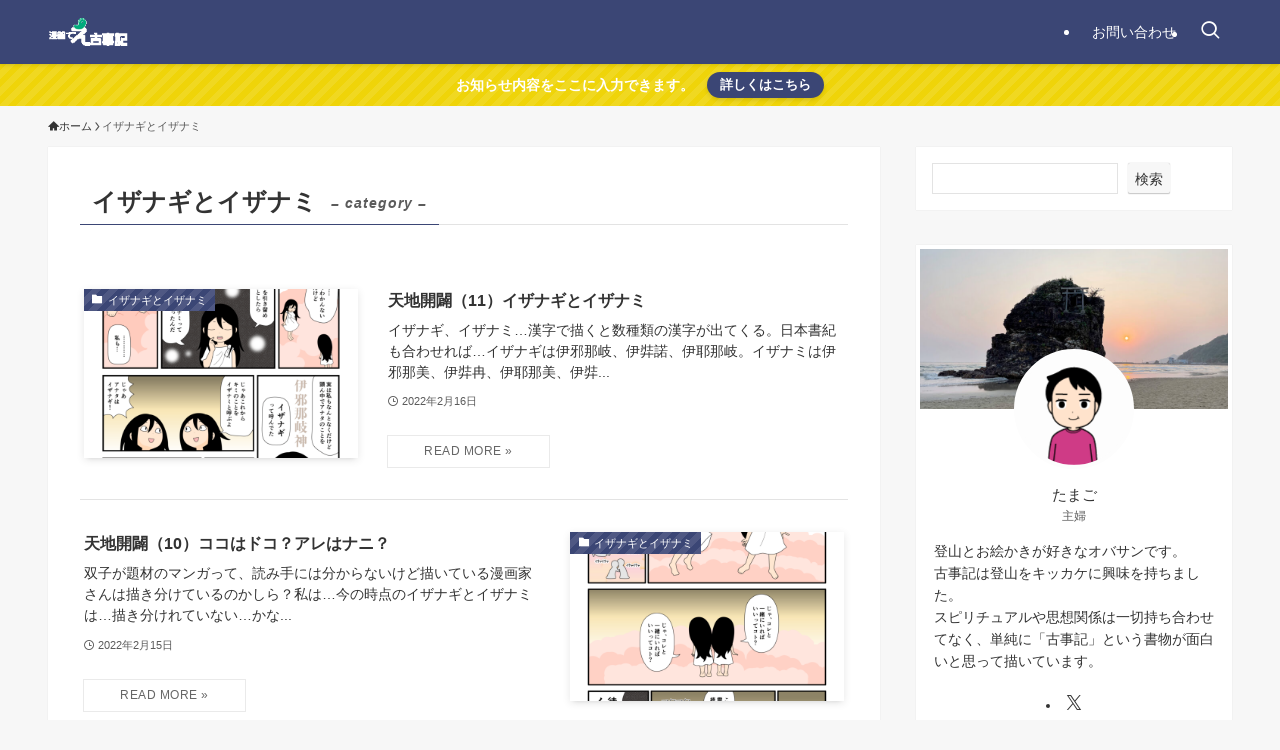

--- FILE ---
content_type: text/html; charset=UTF-8
request_url: https://ekojiki.com/category/izanagiizanami/page/20
body_size: 16926
content:
<!DOCTYPE html>
<html dir="ltr" lang="ja" prefix="og: https://ogp.me/ns#" data-loaded="false" data-scrolled="false" data-spmenu="closed">
<head>
<meta charset="utf-8">
<meta name="format-detection" content="telephone=no">
<meta http-equiv="X-UA-Compatible" content="IE=edge">
<meta name="viewport" content="width=device-width, viewport-fit=cover">
<title>イザナギとイザナミ - 漫画で絵・古事記 - Page 20</title>

		<!-- All in One SEO 4.9.3 - aioseo.com -->
	<meta name="description" content="- Page 20" />
	<meta name="robots" content="noindex, nofollow, max-image-preview:large" />
	<link rel="canonical" href="https://ekojiki.com/category/izanagiizanami" />
	<link rel="prev" href="https://ekojiki.com/category/izanagiizanami/page/19" />
	<meta name="generator" content="All in One SEO (AIOSEO) 4.9.3" />
		<script type="application/ld+json" class="aioseo-schema">
			{"@context":"https:\/\/schema.org","@graph":[{"@type":"BreadcrumbList","@id":"https:\/\/ekojiki.com\/category\/izanagiizanami\/page\/20#breadcrumblist","itemListElement":[{"@type":"ListItem","@id":"https:\/\/ekojiki.com#listItem","position":1,"name":"\u30db\u30fc\u30e0","item":"https:\/\/ekojiki.com","nextItem":{"@type":"ListItem","@id":"https:\/\/ekojiki.com\/category\/izanagiizanami#listItem","name":"\u30a4\u30b6\u30ca\u30ae\u3068\u30a4\u30b6\u30ca\u30df"}},{"@type":"ListItem","@id":"https:\/\/ekojiki.com\/category\/izanagiizanami#listItem","position":2,"name":"\u30a4\u30b6\u30ca\u30ae\u3068\u30a4\u30b6\u30ca\u30df","item":"https:\/\/ekojiki.com\/category\/izanagiizanami","nextItem":{"@type":"ListItem","@id":"https:\/\/ekojiki.com\/category\/izanagiizanami\/page\/20#listItem","name":"\u30da\u30fc\u30b8 20"},"previousItem":{"@type":"ListItem","@id":"https:\/\/ekojiki.com#listItem","name":"\u30db\u30fc\u30e0"}},{"@type":"ListItem","@id":"https:\/\/ekojiki.com\/category\/izanagiizanami\/page\/20#listItem","position":3,"name":"\u30da\u30fc\u30b8 20","previousItem":{"@type":"ListItem","@id":"https:\/\/ekojiki.com\/category\/izanagiizanami#listItem","name":"\u30a4\u30b6\u30ca\u30ae\u3068\u30a4\u30b6\u30ca\u30df"}}]},{"@type":"CollectionPage","@id":"https:\/\/ekojiki.com\/category\/izanagiizanami\/page\/20#collectionpage","url":"https:\/\/ekojiki.com\/category\/izanagiizanami\/page\/20","name":"\u30a4\u30b6\u30ca\u30ae\u3068\u30a4\u30b6\u30ca\u30df - \u6f2b\u753b\u3067\u7d75\u30fb\u53e4\u4e8b\u8a18 - Page 20","description":"- Page 20","inLanguage":"ja","isPartOf":{"@id":"https:\/\/ekojiki.com\/#website"},"breadcrumb":{"@id":"https:\/\/ekojiki.com\/category\/izanagiizanami\/page\/20#breadcrumblist"}},{"@type":"Organization","@id":"https:\/\/ekojiki.com\/#organization","name":"\u6f2b\u753b\u3067\u7d75\u30fb\u53e4\u4e8b\u8a18","description":"\u53e4\u4e8b\u8a18\u3092\u30de\u30f3\u30ac\u3067\u63cf\u3044\u3066\u3044\u307e\u3059\u3002","url":"https:\/\/ekojiki.com\/"},{"@type":"WebSite","@id":"https:\/\/ekojiki.com\/#website","url":"https:\/\/ekojiki.com\/","name":"\u6f2b\u753b\u3067\u7d75\u30fb\u53e4\u4e8b\u8a18","description":"\u53e4\u4e8b\u8a18\u3092\u30de\u30f3\u30ac\u3067\u63cf\u3044\u3066\u3044\u307e\u3059\u3002","inLanguage":"ja","publisher":{"@id":"https:\/\/ekojiki.com\/#organization"}}]}
		</script>
		<!-- All in One SEO -->

<link rel="alternate" type="application/rss+xml" title="漫画で絵・古事記 &raquo; フィード" href="https://ekojiki.com/feed" />
<link rel="alternate" type="application/rss+xml" title="漫画で絵・古事記 &raquo; コメントフィード" href="https://ekojiki.com/comments/feed" />
<link rel="alternate" type="application/rss+xml" title="漫画で絵・古事記 &raquo; イザナギとイザナミ カテゴリーのフィード" href="https://ekojiki.com/category/izanagiizanami/feed" />

<!-- SEO SIMPLE PACK 3.6.2 -->
<link rel="canonical" href="https://ekojiki.com/category/izanagiizanami">
<meta property="og:locale" content="ja_JP">
<meta property="og:type" content="website">
<meta property="og:title" content="イザナギとイザナミ | Page 20 of 20 | 漫画で絵・古事記">
<meta property="og:url" content="https://ekojiki.com/category/izanagiizanami">
<meta property="og:site_name" content="漫画で絵・古事記">
<meta name="twitter:card" content="summary_large_image">
<meta name="twitter:site" content="kakunino_tamago">
<!-- / SEO SIMPLE PACK -->

<style id='wp-img-auto-sizes-contain-inline-css' type='text/css'>
img:is([sizes=auto i],[sizes^="auto," i]){contain-intrinsic-size:3000px 1500px}
/*# sourceURL=wp-img-auto-sizes-contain-inline-css */
</style>
<style id='wp-block-library-inline-css' type='text/css'>
:root{--wp-block-synced-color:#7a00df;--wp-block-synced-color--rgb:122,0,223;--wp-bound-block-color:var(--wp-block-synced-color);--wp-editor-canvas-background:#ddd;--wp-admin-theme-color:#007cba;--wp-admin-theme-color--rgb:0,124,186;--wp-admin-theme-color-darker-10:#006ba1;--wp-admin-theme-color-darker-10--rgb:0,107,160.5;--wp-admin-theme-color-darker-20:#005a87;--wp-admin-theme-color-darker-20--rgb:0,90,135;--wp-admin-border-width-focus:2px}@media (min-resolution:192dpi){:root{--wp-admin-border-width-focus:1.5px}}.wp-element-button{cursor:pointer}:root .has-very-light-gray-background-color{background-color:#eee}:root .has-very-dark-gray-background-color{background-color:#313131}:root .has-very-light-gray-color{color:#eee}:root .has-very-dark-gray-color{color:#313131}:root .has-vivid-green-cyan-to-vivid-cyan-blue-gradient-background{background:linear-gradient(135deg,#00d084,#0693e3)}:root .has-purple-crush-gradient-background{background:linear-gradient(135deg,#34e2e4,#4721fb 50%,#ab1dfe)}:root .has-hazy-dawn-gradient-background{background:linear-gradient(135deg,#faaca8,#dad0ec)}:root .has-subdued-olive-gradient-background{background:linear-gradient(135deg,#fafae1,#67a671)}:root .has-atomic-cream-gradient-background{background:linear-gradient(135deg,#fdd79a,#004a59)}:root .has-nightshade-gradient-background{background:linear-gradient(135deg,#330968,#31cdcf)}:root .has-midnight-gradient-background{background:linear-gradient(135deg,#020381,#2874fc)}:root{--wp--preset--font-size--normal:16px;--wp--preset--font-size--huge:42px}.has-regular-font-size{font-size:1em}.has-larger-font-size{font-size:2.625em}.has-normal-font-size{font-size:var(--wp--preset--font-size--normal)}.has-huge-font-size{font-size:var(--wp--preset--font-size--huge)}.has-text-align-center{text-align:center}.has-text-align-left{text-align:left}.has-text-align-right{text-align:right}.has-fit-text{white-space:nowrap!important}#end-resizable-editor-section{display:none}.aligncenter{clear:both}.items-justified-left{justify-content:flex-start}.items-justified-center{justify-content:center}.items-justified-right{justify-content:flex-end}.items-justified-space-between{justify-content:space-between}.screen-reader-text{border:0;clip-path:inset(50%);height:1px;margin:-1px;overflow:hidden;padding:0;position:absolute;width:1px;word-wrap:normal!important}.screen-reader-text:focus{background-color:#ddd;clip-path:none;color:#444;display:block;font-size:1em;height:auto;left:5px;line-height:normal;padding:15px 23px 14px;text-decoration:none;top:5px;width:auto;z-index:100000}html :where(.has-border-color){border-style:solid}html :where([style*=border-top-color]){border-top-style:solid}html :where([style*=border-right-color]){border-right-style:solid}html :where([style*=border-bottom-color]){border-bottom-style:solid}html :where([style*=border-left-color]){border-left-style:solid}html :where([style*=border-width]){border-style:solid}html :where([style*=border-top-width]){border-top-style:solid}html :where([style*=border-right-width]){border-right-style:solid}html :where([style*=border-bottom-width]){border-bottom-style:solid}html :where([style*=border-left-width]){border-left-style:solid}html :where(img[class*=wp-image-]){height:auto;max-width:100%}:where(figure){margin:0 0 1em}html :where(.is-position-sticky){--wp-admin--admin-bar--position-offset:var(--wp-admin--admin-bar--height,0px)}@media screen and (max-width:600px){html :where(.is-position-sticky){--wp-admin--admin-bar--position-offset:0px}}

/*# sourceURL=wp-block-library-inline-css */
</style><style id='wp-block-search-inline-css' type='text/css'>
.wp-block-search__button{margin-left:10px;word-break:normal}.wp-block-search__button.has-icon{line-height:0}.wp-block-search__button svg{height:1.25em;min-height:24px;min-width:24px;width:1.25em;fill:currentColor;vertical-align:text-bottom}:where(.wp-block-search__button){border:1px solid #ccc;padding:6px 10px}.wp-block-search__inside-wrapper{display:flex;flex:auto;flex-wrap:nowrap;max-width:100%}.wp-block-search__label{width:100%}.wp-block-search.wp-block-search__button-only .wp-block-search__button{box-sizing:border-box;display:flex;flex-shrink:0;justify-content:center;margin-left:0;max-width:100%}.wp-block-search.wp-block-search__button-only .wp-block-search__inside-wrapper{min-width:0!important;transition-property:width}.wp-block-search.wp-block-search__button-only .wp-block-search__input{flex-basis:100%;transition-duration:.3s}.wp-block-search.wp-block-search__button-only.wp-block-search__searchfield-hidden,.wp-block-search.wp-block-search__button-only.wp-block-search__searchfield-hidden .wp-block-search__inside-wrapper{overflow:hidden}.wp-block-search.wp-block-search__button-only.wp-block-search__searchfield-hidden .wp-block-search__input{border-left-width:0!important;border-right-width:0!important;flex-basis:0;flex-grow:0;margin:0;min-width:0!important;padding-left:0!important;padding-right:0!important;width:0!important}:where(.wp-block-search__input){appearance:none;border:1px solid #949494;flex-grow:1;font-family:inherit;font-size:inherit;font-style:inherit;font-weight:inherit;letter-spacing:inherit;line-height:inherit;margin-left:0;margin-right:0;min-width:3rem;padding:8px;text-decoration:unset!important;text-transform:inherit}:where(.wp-block-search__button-inside .wp-block-search__inside-wrapper){background-color:#fff;border:1px solid #949494;box-sizing:border-box;padding:4px}:where(.wp-block-search__button-inside .wp-block-search__inside-wrapper) .wp-block-search__input{border:none;border-radius:0;padding:0 4px}:where(.wp-block-search__button-inside .wp-block-search__inside-wrapper) .wp-block-search__input:focus{outline:none}:where(.wp-block-search__button-inside .wp-block-search__inside-wrapper) :where(.wp-block-search__button){padding:4px 8px}.wp-block-search.aligncenter .wp-block-search__inside-wrapper{margin:auto}.wp-block[data-align=right] .wp-block-search.wp-block-search__button-only .wp-block-search__inside-wrapper{float:right}
/*# sourceURL=https://ekojiki.com/wp-includes/blocks/search/style.min.css */
</style>
<style id='global-styles-inline-css' type='text/css'>
:root{--wp--preset--aspect-ratio--square: 1;--wp--preset--aspect-ratio--4-3: 4/3;--wp--preset--aspect-ratio--3-4: 3/4;--wp--preset--aspect-ratio--3-2: 3/2;--wp--preset--aspect-ratio--2-3: 2/3;--wp--preset--aspect-ratio--16-9: 16/9;--wp--preset--aspect-ratio--9-16: 9/16;--wp--preset--color--black: #000;--wp--preset--color--cyan-bluish-gray: #abb8c3;--wp--preset--color--white: #fff;--wp--preset--color--pale-pink: #f78da7;--wp--preset--color--vivid-red: #cf2e2e;--wp--preset--color--luminous-vivid-orange: #ff6900;--wp--preset--color--luminous-vivid-amber: #fcb900;--wp--preset--color--light-green-cyan: #7bdcb5;--wp--preset--color--vivid-green-cyan: #00d084;--wp--preset--color--pale-cyan-blue: #8ed1fc;--wp--preset--color--vivid-cyan-blue: #0693e3;--wp--preset--color--vivid-purple: #9b51e0;--wp--preset--color--swl-main: var(--color_main);--wp--preset--color--swl-main-thin: var(--color_main_thin);--wp--preset--color--swl-gray: var(--color_gray);--wp--preset--color--swl-deep-01: var(--color_deep01);--wp--preset--color--swl-deep-02: var(--color_deep02);--wp--preset--color--swl-deep-03: var(--color_deep03);--wp--preset--color--swl-deep-04: var(--color_deep04);--wp--preset--color--swl-pale-01: var(--color_pale01);--wp--preset--color--swl-pale-02: var(--color_pale02);--wp--preset--color--swl-pale-03: var(--color_pale03);--wp--preset--color--swl-pale-04: var(--color_pale04);--wp--preset--gradient--vivid-cyan-blue-to-vivid-purple: linear-gradient(135deg,rgb(6,147,227) 0%,rgb(155,81,224) 100%);--wp--preset--gradient--light-green-cyan-to-vivid-green-cyan: linear-gradient(135deg,rgb(122,220,180) 0%,rgb(0,208,130) 100%);--wp--preset--gradient--luminous-vivid-amber-to-luminous-vivid-orange: linear-gradient(135deg,rgb(252,185,0) 0%,rgb(255,105,0) 100%);--wp--preset--gradient--luminous-vivid-orange-to-vivid-red: linear-gradient(135deg,rgb(255,105,0) 0%,rgb(207,46,46) 100%);--wp--preset--gradient--very-light-gray-to-cyan-bluish-gray: linear-gradient(135deg,rgb(238,238,238) 0%,rgb(169,184,195) 100%);--wp--preset--gradient--cool-to-warm-spectrum: linear-gradient(135deg,rgb(74,234,220) 0%,rgb(151,120,209) 20%,rgb(207,42,186) 40%,rgb(238,44,130) 60%,rgb(251,105,98) 80%,rgb(254,248,76) 100%);--wp--preset--gradient--blush-light-purple: linear-gradient(135deg,rgb(255,206,236) 0%,rgb(152,150,240) 100%);--wp--preset--gradient--blush-bordeaux: linear-gradient(135deg,rgb(254,205,165) 0%,rgb(254,45,45) 50%,rgb(107,0,62) 100%);--wp--preset--gradient--luminous-dusk: linear-gradient(135deg,rgb(255,203,112) 0%,rgb(199,81,192) 50%,rgb(65,88,208) 100%);--wp--preset--gradient--pale-ocean: linear-gradient(135deg,rgb(255,245,203) 0%,rgb(182,227,212) 50%,rgb(51,167,181) 100%);--wp--preset--gradient--electric-grass: linear-gradient(135deg,rgb(202,248,128) 0%,rgb(113,206,126) 100%);--wp--preset--gradient--midnight: linear-gradient(135deg,rgb(2,3,129) 0%,rgb(40,116,252) 100%);--wp--preset--font-size--small: 0.9em;--wp--preset--font-size--medium: 1.1em;--wp--preset--font-size--large: 1.25em;--wp--preset--font-size--x-large: 42px;--wp--preset--font-size--xs: 0.75em;--wp--preset--font-size--huge: 1.6em;--wp--preset--spacing--20: 0.44rem;--wp--preset--spacing--30: 0.67rem;--wp--preset--spacing--40: 1rem;--wp--preset--spacing--50: 1.5rem;--wp--preset--spacing--60: 2.25rem;--wp--preset--spacing--70: 3.38rem;--wp--preset--spacing--80: 5.06rem;--wp--preset--shadow--natural: 6px 6px 9px rgba(0, 0, 0, 0.2);--wp--preset--shadow--deep: 12px 12px 50px rgba(0, 0, 0, 0.4);--wp--preset--shadow--sharp: 6px 6px 0px rgba(0, 0, 0, 0.2);--wp--preset--shadow--outlined: 6px 6px 0px -3px rgb(255, 255, 255), 6px 6px rgb(0, 0, 0);--wp--preset--shadow--crisp: 6px 6px 0px rgb(0, 0, 0);}:where(.is-layout-flex){gap: 0.5em;}:where(.is-layout-grid){gap: 0.5em;}body .is-layout-flex{display: flex;}.is-layout-flex{flex-wrap: wrap;align-items: center;}.is-layout-flex > :is(*, div){margin: 0;}body .is-layout-grid{display: grid;}.is-layout-grid > :is(*, div){margin: 0;}:where(.wp-block-columns.is-layout-flex){gap: 2em;}:where(.wp-block-columns.is-layout-grid){gap: 2em;}:where(.wp-block-post-template.is-layout-flex){gap: 1.25em;}:where(.wp-block-post-template.is-layout-grid){gap: 1.25em;}.has-black-color{color: var(--wp--preset--color--black) !important;}.has-cyan-bluish-gray-color{color: var(--wp--preset--color--cyan-bluish-gray) !important;}.has-white-color{color: var(--wp--preset--color--white) !important;}.has-pale-pink-color{color: var(--wp--preset--color--pale-pink) !important;}.has-vivid-red-color{color: var(--wp--preset--color--vivid-red) !important;}.has-luminous-vivid-orange-color{color: var(--wp--preset--color--luminous-vivid-orange) !important;}.has-luminous-vivid-amber-color{color: var(--wp--preset--color--luminous-vivid-amber) !important;}.has-light-green-cyan-color{color: var(--wp--preset--color--light-green-cyan) !important;}.has-vivid-green-cyan-color{color: var(--wp--preset--color--vivid-green-cyan) !important;}.has-pale-cyan-blue-color{color: var(--wp--preset--color--pale-cyan-blue) !important;}.has-vivid-cyan-blue-color{color: var(--wp--preset--color--vivid-cyan-blue) !important;}.has-vivid-purple-color{color: var(--wp--preset--color--vivid-purple) !important;}.has-black-background-color{background-color: var(--wp--preset--color--black) !important;}.has-cyan-bluish-gray-background-color{background-color: var(--wp--preset--color--cyan-bluish-gray) !important;}.has-white-background-color{background-color: var(--wp--preset--color--white) !important;}.has-pale-pink-background-color{background-color: var(--wp--preset--color--pale-pink) !important;}.has-vivid-red-background-color{background-color: var(--wp--preset--color--vivid-red) !important;}.has-luminous-vivid-orange-background-color{background-color: var(--wp--preset--color--luminous-vivid-orange) !important;}.has-luminous-vivid-amber-background-color{background-color: var(--wp--preset--color--luminous-vivid-amber) !important;}.has-light-green-cyan-background-color{background-color: var(--wp--preset--color--light-green-cyan) !important;}.has-vivid-green-cyan-background-color{background-color: var(--wp--preset--color--vivid-green-cyan) !important;}.has-pale-cyan-blue-background-color{background-color: var(--wp--preset--color--pale-cyan-blue) !important;}.has-vivid-cyan-blue-background-color{background-color: var(--wp--preset--color--vivid-cyan-blue) !important;}.has-vivid-purple-background-color{background-color: var(--wp--preset--color--vivid-purple) !important;}.has-black-border-color{border-color: var(--wp--preset--color--black) !important;}.has-cyan-bluish-gray-border-color{border-color: var(--wp--preset--color--cyan-bluish-gray) !important;}.has-white-border-color{border-color: var(--wp--preset--color--white) !important;}.has-pale-pink-border-color{border-color: var(--wp--preset--color--pale-pink) !important;}.has-vivid-red-border-color{border-color: var(--wp--preset--color--vivid-red) !important;}.has-luminous-vivid-orange-border-color{border-color: var(--wp--preset--color--luminous-vivid-orange) !important;}.has-luminous-vivid-amber-border-color{border-color: var(--wp--preset--color--luminous-vivid-amber) !important;}.has-light-green-cyan-border-color{border-color: var(--wp--preset--color--light-green-cyan) !important;}.has-vivid-green-cyan-border-color{border-color: var(--wp--preset--color--vivid-green-cyan) !important;}.has-pale-cyan-blue-border-color{border-color: var(--wp--preset--color--pale-cyan-blue) !important;}.has-vivid-cyan-blue-border-color{border-color: var(--wp--preset--color--vivid-cyan-blue) !important;}.has-vivid-purple-border-color{border-color: var(--wp--preset--color--vivid-purple) !important;}.has-vivid-cyan-blue-to-vivid-purple-gradient-background{background: var(--wp--preset--gradient--vivid-cyan-blue-to-vivid-purple) !important;}.has-light-green-cyan-to-vivid-green-cyan-gradient-background{background: var(--wp--preset--gradient--light-green-cyan-to-vivid-green-cyan) !important;}.has-luminous-vivid-amber-to-luminous-vivid-orange-gradient-background{background: var(--wp--preset--gradient--luminous-vivid-amber-to-luminous-vivid-orange) !important;}.has-luminous-vivid-orange-to-vivid-red-gradient-background{background: var(--wp--preset--gradient--luminous-vivid-orange-to-vivid-red) !important;}.has-very-light-gray-to-cyan-bluish-gray-gradient-background{background: var(--wp--preset--gradient--very-light-gray-to-cyan-bluish-gray) !important;}.has-cool-to-warm-spectrum-gradient-background{background: var(--wp--preset--gradient--cool-to-warm-spectrum) !important;}.has-blush-light-purple-gradient-background{background: var(--wp--preset--gradient--blush-light-purple) !important;}.has-blush-bordeaux-gradient-background{background: var(--wp--preset--gradient--blush-bordeaux) !important;}.has-luminous-dusk-gradient-background{background: var(--wp--preset--gradient--luminous-dusk) !important;}.has-pale-ocean-gradient-background{background: var(--wp--preset--gradient--pale-ocean) !important;}.has-electric-grass-gradient-background{background: var(--wp--preset--gradient--electric-grass) !important;}.has-midnight-gradient-background{background: var(--wp--preset--gradient--midnight) !important;}.has-small-font-size{font-size: var(--wp--preset--font-size--small) !important;}.has-medium-font-size{font-size: var(--wp--preset--font-size--medium) !important;}.has-large-font-size{font-size: var(--wp--preset--font-size--large) !important;}.has-x-large-font-size{font-size: var(--wp--preset--font-size--x-large) !important;}
/*# sourceURL=global-styles-inline-css */
</style>

<link rel='stylesheet' id='swell-icons-css' href='https://ekojiki.com/wp-content/themes/swell/build/css/swell-icons.css?ver=2.16.0' type='text/css' media='all' />
<link rel='stylesheet' id='main_style-css' href='https://ekojiki.com/wp-content/themes/swell/build/css/main.css?ver=2.16.0' type='text/css' media='all' />
<link rel='stylesheet' id='swell_blocks-css' href='https://ekojiki.com/wp-content/themes/swell/build/css/blocks.css?ver=2.16.0' type='text/css' media='all' />
<style id='swell_custom-inline-css' type='text/css'>
:root{--swl-fz--content:4vw;--swl-font_family:"游ゴシック体", "Yu Gothic", YuGothic, "Hiragino Kaku Gothic ProN", "Hiragino Sans", Meiryo, sans-serif;--swl-font_weight:500;--color_main:#3b4675;--color_text:#333;--color_link:#39a0ff;--color_htag:#3b4675;--color_bg:#f7f7f7;--color_gradient1:#d8ffff;--color_gradient2:#87e7ff;--color_main_thin:rgba(74, 88, 146, 0.05 );--color_main_dark:rgba(44, 53, 88, 1 );--color_list_check:#3b4675;--color_list_num:#3b4675;--color_list_good:#86dd7b;--color_list_triangle:#f4e03a;--color_list_bad:#f36060;--color_faq_q:#d55656;--color_faq_a:#6599b7;--color_icon_good:#3cd250;--color_icon_good_bg:#ecffe9;--color_icon_bad:#4b73eb;--color_icon_bad_bg:#eafaff;--color_icon_info:#f578b4;--color_icon_info_bg:#fff0fa;--color_icon_announce:#ffa537;--color_icon_announce_bg:#fff5f0;--color_icon_pen:#7a7a7a;--color_icon_pen_bg:#f7f7f7;--color_icon_book:#787364;--color_icon_book_bg:#f8f6ef;--color_icon_point:#ffa639;--color_icon_check:#86d67c;--color_icon_batsu:#f36060;--color_icon_hatena:#5295cc;--color_icon_caution:#f7da38;--color_icon_memo:#84878a;--color_deep01:#dd1c1c;--color_deep02:#0066bf;--color_deep03:#45c413;--color_deep04:#f09f4d;--color_pale01:#fff2f0;--color_pale02:#f3f8fd;--color_pale03:#f1f9ee;--color_pale04:#fdf9ee;--color_mark_blue:#b7e3ff;--color_mark_green:#bdf9c3;--color_mark_yellow:#fcf69f;--color_mark_orange:#ffddbc;--border01:solid 1px var(--color_main);--border02:double 4px var(--color_main);--border03:dashed 2px var(--color_border);--border04:solid 4px var(--color_gray);--card_posts_thumb_ratio:61.805%;--list_posts_thumb_ratio:61.805%;--big_posts_thumb_ratio:61.805%;--thumb_posts_thumb_ratio:61.805%;--blogcard_thumb_ratio:56.25%;--color_header_bg:#3b4675;--color_header_text:#ffffff;--color_footer_bg:#3b4675;--color_footer_text:#ffffff;--container_size:1200px;--article_size:900px;--logo_size_sp:48px;--logo_size_pc:32px;--logo_size_pcfix:32px;}.swl-cell-bg[data-icon="doubleCircle"]{--cell-icon-color:#ffc977}.swl-cell-bg[data-icon="circle"]{--cell-icon-color:#94e29c}.swl-cell-bg[data-icon="triangle"]{--cell-icon-color:#eeda2f}.swl-cell-bg[data-icon="close"]{--cell-icon-color:#ec9191}.swl-cell-bg[data-icon="hatena"]{--cell-icon-color:#93c9da}.swl-cell-bg[data-icon="check"]{--cell-icon-color:#94e29c}.swl-cell-bg[data-icon="line"]{--cell-icon-color:#9b9b9b}.cap_box[data-colset="col1"]{--capbox-color:#f59b5f;--capbox-color--bg:#fff8eb}.cap_box[data-colset="col2"]{--capbox-color:#5fb9f5;--capbox-color--bg:#edf5ff}.cap_box[data-colset="col3"]{--capbox-color:#2fcd90;--capbox-color--bg:#eafaf2}.red_{--the-btn-color:#f74a4a;--the-btn-color2:#ffbc49;--the-solid-shadow: rgba(185, 56, 56, 1 )}.blue_{--the-btn-color:#338df4;--the-btn-color2:#35eaff;--the-solid-shadow: rgba(38, 106, 183, 1 )}.green_{--the-btn-color:#62d847;--the-btn-color2:#7bf7bd;--the-solid-shadow: rgba(74, 162, 53, 1 )}.is-style-btn_normal,.is-style-btn_shiny{--the-btn-bg: linear-gradient(100deg,var(--the-btn-color) 0%,var(--the-btn-color2) 100%)}.is-style-btn_normal{--the-btn-radius:80px}.is-style-btn_solid{--the-btn-radius:80px}.is-style-btn_shiny{--the-btn-radius:80px}.is-style-btn_line{--the-btn-radius:80px}.post_content blockquote{padding:1.5em 2em 1.5em 3em}.post_content blockquote::before{content:"";display:block;width:5px;height:calc(100% - 3em);top:1.5em;left:1.5em;border-left:solid 1px rgba(180,180,180,.75);border-right:solid 1px rgba(180,180,180,.75);}.mark_blue{background:repeating-linear-gradient(-45deg,var(--color_mark_blue),var(--color_mark_blue) 2px,transparent 2px,transparent 4px) no-repeat 0 .75em}.mark_green{background:repeating-linear-gradient(-45deg,var(--color_mark_green),var(--color_mark_green) 2px,transparent 2px,transparent 4px) no-repeat 0 .75em}.mark_yellow{background:repeating-linear-gradient(-45deg,var(--color_mark_yellow),var(--color_mark_yellow) 2px,transparent 2px,transparent 4px) no-repeat 0 .75em}.mark_orange{background:repeating-linear-gradient(-45deg,var(--color_mark_orange),var(--color_mark_orange) 2px,transparent 2px,transparent 4px) no-repeat 0 .75em}[class*="is-style-icon_"]{color:#333;border-width:0}[class*="is-style-big_icon_"]{border-width:2px;border-style:solid}[data-col="gray"] .c-balloon__text{background:#f7f7f7;border-color:#ccc}[data-col="gray"] .c-balloon__before{border-right-color:#f7f7f7}[data-col="green"] .c-balloon__text{background:#d1f8c2;border-color:#9ddd93}[data-col="green"] .c-balloon__before{border-right-color:#d1f8c2}[data-col="blue"] .c-balloon__text{background:#e2f6ff;border-color:#93d2f0}[data-col="blue"] .c-balloon__before{border-right-color:#e2f6ff}[data-col="red"] .c-balloon__text{background:#ffebeb;border-color:#f48789}[data-col="red"] .c-balloon__before{border-right-color:#ffebeb}[data-col="yellow"] .c-balloon__text{background:#f9f7d2;border-color:#fbe593}[data-col="yellow"] .c-balloon__before{border-right-color:#f9f7d2}.-type-list2 .p-postList__body::after,.-type-big .p-postList__body::after{content: "READ MORE »";}.c-postThumb__cat{background-color:#3b4675;color:#fff;background-image: repeating-linear-gradient(-45deg,rgba(255,255,255,.1),rgba(255,255,255,.1) 6px,transparent 6px,transparent 12px)}.post_content h2:where(:not([class^="swell-block-"]):not(.faq_q):not(.p-postList__title)){color:#fff;padding:.75em 1em;border-radius:2px;background:var(--color_htag)}.post_content h2:where(:not([class^="swell-block-"]):not(.faq_q):not(.p-postList__title))::before{position:absolute;display:block;pointer-events:none;content:"";bottom:calc(2px - 1.5em);left:1.5em;width:0;height:0;visibility:visible;border:.75em solid transparent;border-top-color:var(--color_htag)}.post_content h3:where(:not([class^="swell-block-"]):not(.faq_q):not(.p-postList__title)){padding:0 .5em .5em}.post_content h3:where(:not([class^="swell-block-"]):not(.faq_q):not(.p-postList__title))::before{content:"";width:100%;height:2px;background: repeating-linear-gradient(90deg, var(--color_htag) 0%, var(--color_htag) 29.3%, rgba(74, 88, 146, 0.2 ) 29.3%, rgba(74, 88, 146, 0.2 ) 100%)}.post_content h4:where(:not([class^="swell-block-"]):not(.faq_q):not(.p-postList__title)){padding:0 0 0 16px;border-left:solid 2px var(--color_htag)}.l-header{box-shadow: 0 1px 4px rgba(0,0,0,.12)}.l-header__menuBtn{order:3}.l-header__customBtn{order:1}.c-gnav a::after{background:var(--color_header_text)}.p-spHeadMenu .menu-item.-current{border-bottom-color:var(--color_header_text)}.c-gnav > li:hover > a,.c-gnav > .-current > a{background:rgba(250,250,250,0.16)}.c-gnav .sub-menu{color:#fff;background:var(--color_main)}.c-infoBar{color:#ffffff;background-color:#efd409}.c-infoBar__text{font-size:3.4vw}.c-infoBar__btn{background-color:var(--color_main) !important}#pagetop{border-radius:50%}#fix_tocbtn{border-radius:50%}.c-widget__title.-spmenu{padding:.5em .75em;border-radius:var(--swl-radius--2, 0px);background:var(--color_main);color:#fff;}.c-widget__title.-footer{padding:.5em}.c-widget__title.-footer::before{content:"";bottom:0;left:0;width:40%;z-index:1;background:var(--color_main)}.c-widget__title.-footer::after{content:"";bottom:0;left:0;width:100%;background:var(--color_border)}.c-secTitle{border-left:solid 2px var(--color_main);padding:0em .75em}.p-spMenu{color:#333}.p-spMenu__inner::before{background:#fdfdfd;opacity:1}.p-spMenu__overlay{background:#000;opacity:0.6}[class*="page-numbers"]{border-radius:50%;margin:4px;color:var(--color_main);border: solid 1px var(--color_main)}a{text-decoration: none}.l-topTitleArea.c-filterLayer::before{background-color:#000;opacity:0.2;content:""}@media screen and (min-width: 960px){:root{}}@media screen and (max-width: 959px){:root{}.l-header__logo{order:2;text-align:center}}@media screen and (min-width: 600px){:root{--swl-fz--content:16px;}.c-infoBar__text{font-size:14px}}@media screen and (max-width: 599px){:root{}}@media (min-width: 1108px) {.alignwide{left:-100px;width:calc(100% + 200px);}}@media (max-width: 1108px) {.-sidebar-off .swell-block-fullWide__inner.l-container .alignwide{left:0px;width:100%;}}.c-infoBar{overflow:hidden;position:relative;width:100%}.c-infoBar.-bg-stripe:before{background-image:repeating-linear-gradient(-45deg,#fff 0 6px,transparent 6px 12px);content:"";display:block;opacity:.1}.c-infoBar__link{text-decoration:none;z-index:0}.c-infoBar__link,.c-infoBar__text{color:inherit;display:block;position:relative}.c-infoBar__text{font-weight:700;padding:8px 0;z-index:1}.c-infoBar__text.-flow-on{-webkit-animation:flowing_text 12s linear infinite;animation:flowing_text 12s linear infinite;-webkit-animation-duration:12s;animation-duration:12s;text-align:left;-webkit-transform:translateX(100%);transform:translateX(100%);white-space:nowrap}.c-infoBar__text.-flow-off{align-items:center;display:flex;flex-wrap:wrap;justify-content:center;text-align:center}.c-infoBar__btn{border-radius:40px;box-shadow:0 2px 4px var(--swl-color_shadow);color:#fff;display:block;font-size:.95em;line-height:2;margin-left:1em;min-width:1em;padding:0 1em;text-decoration:none;width:auto}@media (min-width:960px){.c-infoBar__text.-flow-on{-webkit-animation-duration:20s;animation-duration:20s}}@media (min-width:1200px){.c-infoBar__text.-flow-on{-webkit-animation-duration:24s;animation-duration:24s}}@media (min-width:1600px){.c-infoBar__text.-flow-on{-webkit-animation-duration:30s;animation-duration:30s}}.is-style-btn_normal a,.is-style-btn_shiny a{box-shadow:var(--swl-btn_shadow)}.c-shareBtns__btn,.is-style-balloon>.c-tabList .c-tabList__button,.p-snsCta,[class*=page-numbers]{box-shadow:var(--swl-box_shadow)}.p-articleThumb__img,.p-articleThumb__youtube{box-shadow:var(--swl-img_shadow)}.p-pickupBanners__item .c-bannerLink,.p-postList__thumb{box-shadow:0 2px 8px rgba(0,0,0,.1),0 4px 4px -4px rgba(0,0,0,.1)}.p-postList.-w-ranking li:before{background-image:repeating-linear-gradient(-45deg,hsla(0,0%,100%,.1),hsla(0,0%,100%,.1) 6px,transparent 0,transparent 12px);box-shadow:1px 1px 4px rgba(0,0,0,.2)}.p-spHeadMenu{text-align:center}.p-spHeadMenu .sub-menu{display:none}.p-spHeadMenu .menu-item{-webkit-backface-visibility:hidden;backface-visibility:hidden;border-bottom:2px solid transparent;flex-shrink:0;font-size:12px;height:36px;padding:0;width:auto}.p-spHeadMenu .menu-item.-current{border-bottom-color:currentcolor}.p-spHeadMenu a{display:block;line-height:36px;padding:0 12px;text-decoration:none}.l-header__spNav.swiper:not(.swiper-initialized) .p-spHeadMenu{visibility:hidden}.l-header__spNav a{color:var(--color_header_text)}.l-header__spNav[data-loop="0"] .p-spHeadMenu{display:flex;overflow-x:auto}.l-header__spNav[data-loop="0"] .menu-item:first-child{margin-left:auto}.l-header__spNav[data-loop="0"] .menu-item:last-child{margin-right:auto}@media (min-width:960px){.l-header__spNav{display:none}}@media (min-width:960px){.-series .l-header__inner{align-items:stretch;display:flex}.-series .l-header__logo{align-items:center;display:flex;flex-wrap:wrap;margin-right:24px;padding:16px 0}.-series .l-header__logo .c-catchphrase{font-size:13px;padding:4px 0}.-series .c-headLogo{margin-right:16px}.-series-right .l-header__inner{justify-content:space-between}.-series-right .c-gnavWrap{margin-left:auto}.-series-right .w-header{margin-left:12px}.-series-left .w-header{margin-left:auto}}@media (min-width:960px) and (min-width:600px){.-series .c-headLogo{max-width:400px}}.c-gnav .sub-menu a:before,.c-listMenu a:before{-webkit-font-smoothing:antialiased;-moz-osx-font-smoothing:grayscale;font-family:icomoon!important;font-style:normal;font-variant:normal;font-weight:400;line-height:1;text-transform:none}.c-submenuToggleBtn{display:none}.c-listMenu a{padding:.75em 1em .75em 1.5em;transition:padding .25s}.c-listMenu a:hover{padding-left:1.75em;padding-right:.75em}.c-gnav .sub-menu a:before,.c-listMenu a:before{color:inherit;content:"\e921";display:inline-block;left:2px;position:absolute;top:50%;-webkit-transform:translateY(-50%);transform:translateY(-50%);vertical-align:middle}.widget_categories>ul>.cat-item>a,.wp-block-categories-list>li>a{padding-left:1.75em}.c-listMenu .children,.c-listMenu .sub-menu{margin:0}.c-listMenu .children a,.c-listMenu .sub-menu a{font-size:.9em;padding-left:2.5em}.c-listMenu .children a:before,.c-listMenu .sub-menu a:before{left:1em}.c-listMenu .children a:hover,.c-listMenu .sub-menu a:hover{padding-left:2.75em}.c-listMenu .children ul a,.c-listMenu .sub-menu ul a{padding-left:3.25em}.c-listMenu .children ul a:before,.c-listMenu .sub-menu ul a:before{left:1.75em}.c-listMenu .children ul a:hover,.c-listMenu .sub-menu ul a:hover{padding-left:3.5em}.c-gnav li:hover>.sub-menu{opacity:1;visibility:visible}.c-gnav .sub-menu:before{background:inherit;content:"";height:100%;left:0;position:absolute;top:0;width:100%;z-index:0}.c-gnav .sub-menu .sub-menu{left:100%;top:0;z-index:-1}.c-gnav .sub-menu a{padding-left:2em}.c-gnav .sub-menu a:before{left:.5em}.c-gnav .sub-menu a:hover .ttl{left:4px}:root{--color_content_bg:#fff;}.c-widget__title.-side{padding:.5em 1em;border-radius: var(--swl-radius--4,0) var(--swl-radius--4,0) 0 0;margin: -16px -16px 1.5em;background:var(--color_main);color:#fff;}@media screen and (min-width: 960px){:root{}}@media screen and (max-width: 959px){:root{}}@media screen and (min-width: 600px){:root{}}@media screen and (max-width: 599px){:root{}}.l-content{padding-top:4vw}.p-breadcrumb+.l-content{padding-top:0}.-frame-on .l-mainContent{background:#fff;border-radius:var(--swl-radius--4,0);padding:3vw}.-frame-on-sidebar #sidebar .c-widget{background:#fff;border-radius:var(--swl-radius--4,0);padding:16px}.-frame-on-sidebar #sidebar .widget_swell_prof_widget{padding:0!important}.-frame-on-sidebar #sidebar .p-profileBox{background:#fff;border:none;color:#333}.-frame-on-sidebar #sidebar .calendar_wrap{border:none;padding:0}.-frame-border .l-mainContent,.-frame-border.-frame-on-sidebar #sidebar .c-widget{box-shadow:0 0 1px var(--swl-color_shadow)}.swell-block-fullWide__inner .alignwide{left:0;width:100%}.swell-block-fullWide__inner .alignfull{left:calc(0px - var(--swl-fw_inner_pad, 0))!important;margin-left:0!important;margin-right:0!important;width:calc(100% + var(--swl-fw_inner_pad, 0)*2)!important}@media not all and (min-width:960px){.alignwide,.l-content .alignfull{left:-3vw;width:calc(100% + 6vw)}.l-content{padding-left:2vw;padding-right:2vw}.-frame-on{--swl-pad_container:2vw;--swl-h2-margin--x:-3vw}.-frame-off-sidebar .l-sidebar{padding-left:1vw;padding-right:1vw}.swell-block-fullWide__inner.l-article{--swl-fw_inner_pad:calc(var(--swl-pad_container, 2vw) + 3vw)}.swell-block-fullWide__inner.l-container{--swl-fw_inner_pad:var(--swl-pad_container,2vw)}.swell-block-fullWide__inner.l-article .alignwide{left:-1.5vw;width:calc(100% + 3vw)}}@media (min-width:960px){.alignwide,.l-content .alignfull{left:-48px;width:calc(100% + 96px)}.l-content .c-widget .alignfull{left:-32px;width:calc(100% + 64px)}.-frame-on .l-mainContent{padding:32px}.swell-block-fullWide__inner.l-article{--swl-fw_inner_pad:calc(var(--swl-pad_post_content) + 32px)}.swell-block-fullWide__inner.l-container{--swl-fw_inner_pad:16px}.swell-block-fullWide__inner.l-article .alignwide{left:-16px;width:calc(100% + 32px)}}@media (min-width:600px){.l-content{padding-top:2em}}.-index-off .p-toc,.swell-toc-placeholder:empty{display:none}.p-toc.-modal{height:100%;margin:0;overflow-y:auto;padding:0}#main_content .p-toc{border-radius:var(--swl-radius--2,0);margin:4em auto;max-width:800px}#sidebar .p-toc{margin-top:-.5em}.p-toc .__pn:before{content:none!important;counter-increment:none}.p-toc .__prev{margin:0 0 1em}.p-toc .__next{margin:1em 0 0}.p-toc.is-omitted:not([data-omit=ct]) [data-level="2"] .p-toc__childList{height:0;margin-bottom:-.5em;visibility:hidden}.p-toc.is-omitted:not([data-omit=nest]){position:relative}.p-toc.is-omitted:not([data-omit=nest]):before{background:linear-gradient(hsla(0,0%,100%,0),var(--color_bg));bottom:5em;content:"";height:4em;left:0;opacity:.75;pointer-events:none;position:absolute;width:100%;z-index:1}.p-toc.is-omitted:not([data-omit=nest]):after{background:var(--color_bg);bottom:0;content:"";height:5em;left:0;opacity:.75;position:absolute;width:100%;z-index:1}.p-toc.is-omitted:not([data-omit=nest]) .__next,.p-toc.is-omitted:not([data-omit=nest]) [data-omit="1"]{display:none}.p-toc .p-toc__expandBtn{background-color:#f7f7f7;border:rgba(0,0,0,.2);border-radius:5em;box-shadow:0 0 0 1px #bbb;color:#333;display:block;font-size:14px;line-height:1.5;margin:.75em auto 0;min-width:6em;padding:.5em 1em;position:relative;transition:box-shadow .25s;z-index:2}.p-toc[data-omit=nest] .p-toc__expandBtn{display:inline-block;font-size:13px;margin:0 0 0 1.25em;padding:.5em .75em}.p-toc:not([data-omit=nest]) .p-toc__expandBtn:after,.p-toc:not([data-omit=nest]) .p-toc__expandBtn:before{border-top-color:inherit;border-top-style:dotted;border-top-width:3px;content:"";display:block;height:1px;position:absolute;top:calc(50% - 1px);transition:border-color .25s;width:100%;width:22px}.p-toc:not([data-omit=nest]) .p-toc__expandBtn:before{right:calc(100% + 1em)}.p-toc:not([data-omit=nest]) .p-toc__expandBtn:after{left:calc(100% + 1em)}.p-toc.is-expanded .p-toc__expandBtn{border-color:transparent}.p-toc__ttl{display:block;font-size:1.2em;line-height:1;position:relative;text-align:center}.p-toc__ttl:before{content:"\e918";display:inline-block;font-family:icomoon;margin-right:.5em;padding-bottom:2px;vertical-align:middle}#index_modal .p-toc__ttl{margin-bottom:.5em}.p-toc__list li{line-height:1.6}.p-toc__list>li+li{margin-top:.5em}.p-toc__list .p-toc__childList{padding-left:.5em}.p-toc__list [data-level="3"]{font-size:.9em}.p-toc__list .mininote{display:none}.post_content .p-toc__list{padding-left:0}#sidebar .p-toc__list{margin-bottom:0}#sidebar .p-toc__list .p-toc__childList{padding-left:0}.p-toc__link{color:inherit;font-size:inherit;text-decoration:none}.p-toc__link:hover{opacity:.8}.p-toc.-capbox{border:1px solid var(--color_main);overflow:hidden;padding:0 1em 1.5em}.p-toc.-capbox .p-toc__ttl{background-color:var(--color_main);color:#fff;margin:0 -1.5em 1.25em;padding:.5em}.p-toc.-capbox .p-toc__list{padding:0}@media (min-width:960px){#main_content .p-toc{width:92%}}@media (hover:hover){.p-toc .p-toc__expandBtn:hover{border-color:transparent;box-shadow:0 0 0 2px currentcolor}}@media (min-width:600px){.p-toc.-capbox .p-toc__list{padding-left:.25em}}
/*# sourceURL=swell_custom-inline-css */
</style>
<link rel='stylesheet' id='swell-parts/footer-css' href='https://ekojiki.com/wp-content/themes/swell/build/css/modules/parts/footer.css?ver=2.16.0' type='text/css' media='all' />
<link rel='stylesheet' id='swell-page/term-css' href='https://ekojiki.com/wp-content/themes/swell/build/css/modules/page/term.css?ver=2.16.0' type='text/css' media='all' />
<style id='classic-theme-styles-inline-css' type='text/css'>
/*! This file is auto-generated */
.wp-block-button__link{color:#fff;background-color:#32373c;border-radius:9999px;box-shadow:none;text-decoration:none;padding:calc(.667em + 2px) calc(1.333em + 2px);font-size:1.125em}.wp-block-file__button{background:#32373c;color:#fff;text-decoration:none}
/*# sourceURL=/wp-includes/css/classic-themes.min.css */
</style>
<link rel='stylesheet' id='contact-form-7-css' href='https://ekojiki.com/wp-content/plugins/contact-form-7/includes/css/styles.css?ver=6.1.4' type='text/css' media='all' />
<link rel='stylesheet' id='child_style-css' href='https://ekojiki.com/wp-content/themes/swell_child/style.css?ver=2021090182253' type='text/css' media='all' />

<noscript><link href="https://ekojiki.com/wp-content/themes/swell/build/css/noscript.css" rel="stylesheet"></noscript>
<link rel="https://api.w.org/" href="https://ekojiki.com/wp-json/" /><link rel="alternate" title="JSON" type="application/json" href="https://ekojiki.com/wp-json/wp/v2/categories/3" />		<style type="text/css" id="wp-custom-css">
			




私の記憶力は…薄いですね。興味あること、根に持っているコトはいつまでも覚えていますが…。勉強になると…コロッと忘れます。なので、学生時代はドラえもんに出てきた「記憶パン」が心底欲しいと思いました。
		</style>
		
<link rel="stylesheet" href="https://ekojiki.com/wp-content/themes/swell/build/css/print.css" media="print" >
<script async src="https://pagead2.googlesyndication.com/pagead/js/adsbygoogle.js?client=ca-pub-6860239176868689"
     crossorigin="anonymous"></script>
</head>
<body>
<div id="body_wrap" class="archive paged category category-izanagiizanami category-3 paged-20 category-paged-20 wp-theme-swell wp-child-theme-swell_child -body-solid -index-off -sidebar-on -frame-on -frame-on-sidebar -frame-border id_3" >
<div id="sp_menu" class="p-spMenu -right">
	<div class="p-spMenu__inner">
		<div class="p-spMenu__closeBtn">
			<button class="c-iconBtn -menuBtn c-plainBtn" data-onclick="toggleMenu" aria-label="メニューを閉じる">
				<i class="c-iconBtn__icon icon-close-thin"></i>
			</button>
		</div>
		<div class="p-spMenu__body">
			<div class="c-widget__title -spmenu">
				MENU			</div>
			<div class="p-spMenu__nav">
							</div>
					</div>
	</div>
	<div class="p-spMenu__overlay c-overlay" data-onclick="toggleMenu"></div>
</div>
<header id="header" class="l-header -series -series-right" data-spfix="0">
		<div class="l-header__inner l-container">
		<div class="l-header__logo">
			<div class="c-headLogo -img"><a href="https://ekojiki.com/" title="漫画で絵・古事記" class="c-headLogo__link" rel="home"><img width="120" height="48"  src="https://ekojiki.com/wp-content/uploads/2023/02/ロゴ_アートボード-1.png" alt="漫画で絵・古事記" class="c-headLogo__img" sizes="(max-width: 959px) 50vw, 800px" decoding="async" loading="eager" ></a></div>					</div>
		<nav id="gnav" class="l-header__gnav c-gnavWrap">
					<ul class="c-gnav">
							<li class="menu-item">
					<a href="https://ekojiki.com/inquiry">
						<span class="ttl">お問い合わせ</span>
					</a>
				</li>
										<li class="menu-item c-gnav__s">
					<button class="c-gnav__sBtn c-plainBtn" data-onclick="toggleSearch" aria-label="検索ボタン">
						<i class="icon-search"></i>
					</button>
				</li>
					</ul>
			</nav>
		<div class="l-header__customBtn sp_">
			<button class="c-iconBtn c-plainBtn" data-onclick="toggleSearch" aria-label="検索ボタン">
			<i class="c-iconBtn__icon icon-search"></i>
					</button>
	</div>
<div class="l-header__menuBtn sp_">
	<button class="c-iconBtn -menuBtn c-plainBtn" data-onclick="toggleMenu" aria-label="メニューボタン">
		<i class="c-iconBtn__icon icon-menu-thin"></i>
			</button>
</div>
	</div>
	<div class="l-header__spNav" data-loop="0">
	<ul class="p-spHeadMenu">
			</ul>
</div>
</header>
<div class="c-infoBar -bg-stripe">
			<span class="c-infoBar__text -flow-off">
			お知らせ内容をここに入力できます。			<a href="https://swell-theme.com/download/" class="c-infoBar__btn" rel="noopener" target="_blank">
				詳しくはこちら			</a>
		</span>
	</div>
<div id="breadcrumb" class="p-breadcrumb"><ol class="p-breadcrumb__list l-container"><li class="p-breadcrumb__item"><a href="https://ekojiki.com/" class="p-breadcrumb__text"><span class="__home icon-home"> ホーム</span></a></li><li class="p-breadcrumb__item"><span class="p-breadcrumb__text">イザナギとイザナミ</span></li></ol></div><div id="content" class="l-content l-container" >
<main id="main_content" class="l-mainContent l-article">
	<div class="l-mainContent__inner">
		<h1 class="c-pageTitle" data-style="b_bottom"><span class="c-pageTitle__inner">イザナギとイザナミ<small class="c-pageTitle__subTitle u-fz-14">– category –</small></span></h1>		<div class="p-termContent l-parent">
					<div class="c-tabBody p-postListTabBody">
				<div id="post_list_tab_1" class="c-tabBody__item" aria-hidden="false">
				<ul class="p-postList -type-list2"><li class="p-postList__item">
	<a href="https://ekojiki.com/tentikaibyaku11" class="p-postList__link">
		<div class="p-postList__thumb c-postThumb">
	<figure class="c-postThumb__figure">
		<img width="724" height="1024"  src="[data-uri]" alt="" class="c-postThumb__img u-obf-cover lazyload" sizes="(min-width: 960px) 400px, 36vw" data-src="https://ekojiki.com/wp-content/uploads/2022/02/tentikaibyaku11-724x1024.png" data-srcset="https://ekojiki.com/wp-content/uploads/2022/02/tentikaibyaku11-724x1024.png 724w, https://ekojiki.com/wp-content/uploads/2022/02/tentikaibyaku11-212x300.png 212w, https://ekojiki.com/wp-content/uploads/2022/02/tentikaibyaku11-768x1086.png 768w, https://ekojiki.com/wp-content/uploads/2022/02/tentikaibyaku11-1087x1536.png 1087w, https://ekojiki.com/wp-content/uploads/2022/02/tentikaibyaku11-1449x2048.png 1449w, https://ekojiki.com/wp-content/uploads/2022/02/tentikaibyaku11.png 1755w" data-aspectratio="724/1024" ><noscript><img src="https://ekojiki.com/wp-content/uploads/2022/02/tentikaibyaku11-724x1024.png" class="c-postThumb__img u-obf-cover" alt=""></noscript>	</figure>
			<span class="c-postThumb__cat icon-folder" data-cat-id="3">イザナギとイザナミ</span>
	</div>
					<div class="p-postList__body">
				<h2 class="p-postList__title">天地開闢（11）イザナギとイザナミ</h2>									<div class="p-postList__excerpt">
						イザナギ、イザナミ…漢字で描くと数種類の漢字が出てくる。日本書紀も合わせれば…イザナギは伊邪那岐、伊弉諾、伊耶那岐。イザナミは伊邪那美、伊弉冉、伊耶那美、伊弉...					</div>
								<div class="p-postList__meta">
					<div class="p-postList__times c-postTimes u-thin">
	<time class="c-postTimes__posted icon-posted" datetime="2022-02-16" aria-label="公開日">2022年2月16日</time></div>
				</div>
			</div>
			</a>
</li>
<li class="p-postList__item">
	<a href="https://ekojiki.com/tentikaibyaku10" class="p-postList__link">
		<div class="p-postList__thumb c-postThumb">
	<figure class="c-postThumb__figure">
		<img width="724" height="1024"  src="[data-uri]" alt="" class="c-postThumb__img u-obf-cover lazyload" sizes="(min-width: 960px) 400px, 36vw" data-src="https://ekojiki.com/wp-content/uploads/2022/02/tentikaibyaku10-724x1024.png" data-srcset="https://ekojiki.com/wp-content/uploads/2022/02/tentikaibyaku10-724x1024.png 724w, https://ekojiki.com/wp-content/uploads/2022/02/tentikaibyaku10-212x300.png 212w, https://ekojiki.com/wp-content/uploads/2022/02/tentikaibyaku10-768x1086.png 768w, https://ekojiki.com/wp-content/uploads/2022/02/tentikaibyaku10-1087x1536.png 1087w, https://ekojiki.com/wp-content/uploads/2022/02/tentikaibyaku10-1449x2048.png 1449w, https://ekojiki.com/wp-content/uploads/2022/02/tentikaibyaku10.png 1755w" data-aspectratio="724/1024" ><noscript><img src="https://ekojiki.com/wp-content/uploads/2022/02/tentikaibyaku10-724x1024.png" class="c-postThumb__img u-obf-cover" alt=""></noscript>	</figure>
			<span class="c-postThumb__cat icon-folder" data-cat-id="3">イザナギとイザナミ</span>
	</div>
					<div class="p-postList__body">
				<h2 class="p-postList__title">天地開闢（10）ココはドコ？アレはナニ？</h2>									<div class="p-postList__excerpt">
						双子が題材のマンガって、読み手には分からないけど描いている漫画家さんは描き分けているのかしら？私は…今の時点のイザナギとイザナミは…描き分けれていない…かな&#x1...					</div>
								<div class="p-postList__meta">
					<div class="p-postList__times c-postTimes u-thin">
	<time class="c-postTimes__posted icon-posted" datetime="2022-02-15" aria-label="公開日">2022年2月15日</time></div>
				</div>
			</div>
			</a>
</li>
<li class="p-postList__item">
	<a href="https://ekojiki.com/tentikaibyaku08" class="p-postList__link">
		<div class="p-postList__thumb c-postThumb">
	<figure class="c-postThumb__figure">
		<img width="724" height="1024"  src="[data-uri]" alt="" class="c-postThumb__img u-obf-cover lazyload" sizes="(min-width: 960px) 400px, 36vw" data-src="https://ekojiki.com/wp-content/uploads/2022/02/tentikaibyaku08-724x1024.png" data-srcset="https://ekojiki.com/wp-content/uploads/2022/02/tentikaibyaku08-724x1024.png 724w, https://ekojiki.com/wp-content/uploads/2022/02/tentikaibyaku08-212x300.png 212w, https://ekojiki.com/wp-content/uploads/2022/02/tentikaibyaku08-768x1086.png 768w, https://ekojiki.com/wp-content/uploads/2022/02/tentikaibyaku08-1087x1536.png 1087w, https://ekojiki.com/wp-content/uploads/2022/02/tentikaibyaku08-1449x2048.png 1449w, https://ekojiki.com/wp-content/uploads/2022/02/tentikaibyaku08.png 1755w" data-aspectratio="724/1024" ><noscript><img src="https://ekojiki.com/wp-content/uploads/2022/02/tentikaibyaku08-724x1024.png" class="c-postThumb__img u-obf-cover" alt=""></noscript>	</figure>
			<span class="c-postThumb__cat icon-folder" data-cat-id="3">イザナギとイザナミ</span>
	</div>
					<div class="p-postList__body">
				<h2 class="p-postList__title">天地開闢（08）兄弟神の登場</h2>									<div class="p-postList__excerpt">
						ま〜ホント！神様の多いこと。モチロン今回登場した名の付けられた神の名は覚えていません。最後に現れた兄弟神が主役です。					</div>
								<div class="p-postList__meta">
					<div class="p-postList__times c-postTimes u-thin">
	<time class="c-postTimes__posted icon-posted" datetime="2022-02-09" aria-label="公開日">2022年2月9日</time></div>
				</div>
			</div>
			</a>
</li>
<li class="p-postList__item">
	<a href="https://ekojiki.com/tentikaibyaku07" class="p-postList__link">
		<div class="p-postList__thumb c-postThumb">
	<figure class="c-postThumb__figure">
		<img width="724" height="1024"  src="[data-uri]" alt="" class="c-postThumb__img u-obf-cover lazyload" sizes="(min-width: 960px) 400px, 36vw" data-src="https://ekojiki.com/wp-content/uploads/2022/02/tentikaibyaku07-724x1024.png" data-srcset="https://ekojiki.com/wp-content/uploads/2022/02/tentikaibyaku07-724x1024.png 724w, https://ekojiki.com/wp-content/uploads/2022/02/tentikaibyaku07-212x300.png 212w, https://ekojiki.com/wp-content/uploads/2022/02/tentikaibyaku07-768x1086.png 768w, https://ekojiki.com/wp-content/uploads/2022/02/tentikaibyaku07-1087x1536.png 1087w, https://ekojiki.com/wp-content/uploads/2022/02/tentikaibyaku07-1449x2048.png 1449w, https://ekojiki.com/wp-content/uploads/2022/02/tentikaibyaku07.png 1755w" data-aspectratio="724/1024" ><noscript><img src="https://ekojiki.com/wp-content/uploads/2022/02/tentikaibyaku07-724x1024.png" class="c-postThumb__img u-obf-cover" alt=""></noscript>	</figure>
			<span class="c-postThumb__cat icon-folder" data-cat-id="3">イザナギとイザナミ</span>
	</div>
					<div class="p-postList__body">
				<h2 class="p-postList__title">天地開闢（07）どんどん増える神様</h2>									<div class="p-postList__excerpt">
						次々と神様が出てきて…覚えられないよ！って思いますよね。ええ、私も全く覚えていません。とりあえず、有名な神様の「イザナギ・イザナミ」が出てくる前にもた〜〜〜〜...					</div>
								<div class="p-postList__meta">
					<div class="p-postList__times c-postTimes u-thin">
	<time class="c-postTimes__posted icon-posted" datetime="2022-02-08" aria-label="公開日">2022年2月8日</time></div>
				</div>
			</div>
			</a>
</li>
<li class="p-postList__item">
	<a href="https://ekojiki.com/tentikaibyaku06" class="p-postList__link">
		<div class="p-postList__thumb c-postThumb">
	<figure class="c-postThumb__figure">
		<img width="724" height="1024"  src="[data-uri]" alt="" class="c-postThumb__img u-obf-cover lazyload" sizes="(min-width: 960px) 400px, 36vw" data-src="https://ekojiki.com/wp-content/uploads/2022/02/tentikaibyaku06-01-724x1024.png" data-srcset="https://ekojiki.com/wp-content/uploads/2022/02/tentikaibyaku06-01-724x1024.png 724w, https://ekojiki.com/wp-content/uploads/2022/02/tentikaibyaku06-01-212x300.png 212w, https://ekojiki.com/wp-content/uploads/2022/02/tentikaibyaku06-01-768x1086.png 768w, https://ekojiki.com/wp-content/uploads/2022/02/tentikaibyaku06-01-1087x1536.png 1087w, https://ekojiki.com/wp-content/uploads/2022/02/tentikaibyaku06-01-1449x2048.png 1449w, https://ekojiki.com/wp-content/uploads/2022/02/tentikaibyaku06-01.png 1755w" data-aspectratio="724/1024" ><noscript><img src="https://ekojiki.com/wp-content/uploads/2022/02/tentikaibyaku06-01-724x1024.png" class="c-postThumb__img u-obf-cover" alt=""></noscript>	</figure>
			<span class="c-postThumb__cat icon-folder" data-cat-id="3">イザナギとイザナミ</span>
	</div>
					<div class="p-postList__body">
				<h2 class="p-postList__title">天地開闢（06）造化の三神の行動</h2>									<div class="p-postList__excerpt">
						天と地が別れた時の「地」は地上はなく、ドロドロした物だったハズ。ドロドロした場所に住まいを持つのは…嫌ですよね…。					</div>
								<div class="p-postList__meta">
					<div class="p-postList__times c-postTimes u-thin">
	<time class="c-postTimes__posted icon-posted" datetime="2022-02-07" aria-label="公開日">2022年2月7日</time></div>
				</div>
			</div>
			</a>
</li>
<li class="p-postList__item">
	<a href="https://ekojiki.com/tentikaibyaku05" class="p-postList__link">
		<div class="p-postList__thumb c-postThumb">
	<figure class="c-postThumb__figure">
		<img width="724" height="1024"  src="[data-uri]" alt="" class="c-postThumb__img u-obf-cover lazyload" sizes="(min-width: 960px) 400px, 36vw" data-src="https://ekojiki.com/wp-content/uploads/2022/02/tentikaibyaku05-724x1024.png" data-srcset="https://ekojiki.com/wp-content/uploads/2022/02/tentikaibyaku05-724x1024.png 724w, https://ekojiki.com/wp-content/uploads/2022/02/tentikaibyaku05-212x300.png 212w, https://ekojiki.com/wp-content/uploads/2022/02/tentikaibyaku05-768x1086.png 768w, https://ekojiki.com/wp-content/uploads/2022/02/tentikaibyaku05-1087x1536.png 1087w, https://ekojiki.com/wp-content/uploads/2022/02/tentikaibyaku05-1449x2048.png 1449w, https://ekojiki.com/wp-content/uploads/2022/02/tentikaibyaku05.png 1755w" data-aspectratio="724/1024" ><noscript><img src="https://ekojiki.com/wp-content/uploads/2022/02/tentikaibyaku05-724x1024.png" class="c-postThumb__img u-obf-cover" alt=""></noscript>	</figure>
			<span class="c-postThumb__cat icon-folder" data-cat-id="3">イザナギとイザナミ</span>
	</div>
					<div class="p-postList__body">
				<h2 class="p-postList__title">天地開闢（05）造化の三神</h2>									<div class="p-postList__excerpt">
						造化の三神の名前覚えられない？…大丈夫!! 私も名前を覚えていません。アメ、タカミ、カミ…？ん〜なんだっけ？っていつも忘れ検索し直します。名前は覚えられなくとも、...					</div>
								<div class="p-postList__meta">
					<div class="p-postList__times c-postTimes u-thin">
	<time class="c-postTimes__posted icon-posted" datetime="2022-02-07" aria-label="公開日">2022年2月7日</time></div>
				</div>
			</div>
			</a>
</li>
<li class="p-postList__item">
	<a href="https://ekojiki.com/tentikaibyaku04" class="p-postList__link">
		<div class="p-postList__thumb c-postThumb">
	<figure class="c-postThumb__figure">
		<img width="724" height="1024"  src="[data-uri]" alt="" class="c-postThumb__img u-obf-cover lazyload" sizes="(min-width: 960px) 400px, 36vw" data-src="https://ekojiki.com/wp-content/uploads/2022/02/tentikaibyaku04-724x1024.png" data-srcset="https://ekojiki.com/wp-content/uploads/2022/02/tentikaibyaku04-724x1024.png 724w, https://ekojiki.com/wp-content/uploads/2022/02/tentikaibyaku04-212x300.png 212w, https://ekojiki.com/wp-content/uploads/2022/02/tentikaibyaku04-768x1086.png 768w, https://ekojiki.com/wp-content/uploads/2022/02/tentikaibyaku04-1087x1536.png 1087w, https://ekojiki.com/wp-content/uploads/2022/02/tentikaibyaku04-1449x2048.png 1449w, https://ekojiki.com/wp-content/uploads/2022/02/tentikaibyaku04.png 1755w" data-aspectratio="724/1024" ><noscript><img src="https://ekojiki.com/wp-content/uploads/2022/02/tentikaibyaku04-724x1024.png" class="c-postThumb__img u-obf-cover" alt=""></noscript>	</figure>
			<span class="c-postThumb__cat icon-folder" data-cat-id="3">イザナギとイザナミ</span>
	</div>
					<div class="p-postList__body">
				<h2 class="p-postList__title">天地開闢（04）一番偉い神様</h2>									<div class="p-postList__excerpt">
						日本神話で一番偉い神様は…アマテラスではなく、アメノミナカヌシなんですってよ！ええ〜？そうなの？ホント？でも…古事記を読んでみると…そうらしい。					</div>
								<div class="p-postList__meta">
					<div class="p-postList__times c-postTimes u-thin">
	<time class="c-postTimes__posted icon-posted" datetime="2022-02-05" aria-label="公開日">2022年2月5日</time></div>
				</div>
			</div>
			</a>
</li>
<li class="p-postList__item">
	<a href="https://ekojiki.com/tentikaibyaku03" class="p-postList__link">
		<div class="p-postList__thumb c-postThumb">
	<figure class="c-postThumb__figure">
		<img width="724" height="1024"  src="[data-uri]" alt="" class="c-postThumb__img u-obf-cover lazyload" sizes="(min-width: 960px) 400px, 36vw" data-src="https://ekojiki.com/wp-content/uploads/2022/02/tentikaibyaku03-724x1024.png" data-srcset="https://ekojiki.com/wp-content/uploads/2022/02/tentikaibyaku03-724x1024.png 724w, https://ekojiki.com/wp-content/uploads/2022/02/tentikaibyaku03-212x300.png 212w, https://ekojiki.com/wp-content/uploads/2022/02/tentikaibyaku03-768x1086.png 768w, https://ekojiki.com/wp-content/uploads/2022/02/tentikaibyaku03-1087x1536.png 1087w, https://ekojiki.com/wp-content/uploads/2022/02/tentikaibyaku03-1449x2048.png 1449w, https://ekojiki.com/wp-content/uploads/2022/02/tentikaibyaku03.png 1755w" data-aspectratio="724/1024" ><noscript><img src="https://ekojiki.com/wp-content/uploads/2022/02/tentikaibyaku03-724x1024.png" class="c-postThumb__img u-obf-cover" alt=""></noscript>	</figure>
			<span class="c-postThumb__cat icon-folder" data-cat-id="3">イザナギとイザナミ</span>
	</div>
					<div class="p-postList__body">
				<h2 class="p-postList__title">天地開闢（03）アメノミナカヌシ</h2>									<div class="p-postList__excerpt">
						天之御中主神（あめのみなかぬしのかみ、あまのみなかぬしのかみ）…長い名前で覚えるの難しくないですか？私も…「アメノ…？」で続きが出てこない。 そうそう、日本で一...					</div>
								<div class="p-postList__meta">
					<div class="p-postList__times c-postTimes u-thin">
	<time class="c-postTimes__posted icon-posted" datetime="2022-02-04" aria-label="公開日">2022年2月4日</time></div>
				</div>
			</div>
			</a>
</li>
<li class="p-postList__item">
	<a href="https://ekojiki.com/tentikaibyaku02" class="p-postList__link">
		<div class="p-postList__thumb c-postThumb">
	<figure class="c-postThumb__figure">
		<img width="724" height="1024"  src="[data-uri]" alt="" class="c-postThumb__img u-obf-cover lazyload" sizes="(min-width: 960px) 400px, 36vw" data-src="https://ekojiki.com/wp-content/uploads/2022/02/tentikaibyaku02-724x1024.png" data-srcset="https://ekojiki.com/wp-content/uploads/2022/02/tentikaibyaku02-724x1024.png 724w, https://ekojiki.com/wp-content/uploads/2022/02/tentikaibyaku02-212x300.png 212w, https://ekojiki.com/wp-content/uploads/2022/02/tentikaibyaku02-768x1086.png 768w, https://ekojiki.com/wp-content/uploads/2022/02/tentikaibyaku02-1087x1536.png 1087w, https://ekojiki.com/wp-content/uploads/2022/02/tentikaibyaku02-1449x2048.png 1449w, https://ekojiki.com/wp-content/uploads/2022/02/tentikaibyaku02.png 1755w" data-aspectratio="724/1024" ><noscript><img src="https://ekojiki.com/wp-content/uploads/2022/02/tentikaibyaku02-724x1024.png" class="c-postThumb__img u-obf-cover" alt=""></noscript>	</figure>
			<span class="c-postThumb__cat icon-folder" data-cat-id="3">イザナギとイザナミ</span>
	</div>
					<div class="p-postList__body">
				<h2 class="p-postList__title">天地開闢（02）天と地</h2>									<div class="p-postList__excerpt">
						今日のページはたった2コマで楽でした。					</div>
								<div class="p-postList__meta">
					<div class="p-postList__times c-postTimes u-thin">
	<time class="c-postTimes__posted icon-posted" datetime="2022-02-03" aria-label="公開日">2022年2月3日</time></div>
				</div>
			</div>
			</a>
</li>
<li class="p-postList__item">
	<a href="https://ekojiki.com/tentikaibyaku01" class="p-postList__link">
		<div class="p-postList__thumb c-postThumb">
	<figure class="c-postThumb__figure">
		<img width="724" height="1024"  src="[data-uri]" alt="" class="c-postThumb__img u-obf-cover lazyload" sizes="(min-width: 960px) 400px, 36vw" data-src="https://ekojiki.com/wp-content/uploads/2022/02/tentikaibyaku01-724x1024.png" data-srcset="https://ekojiki.com/wp-content/uploads/2022/02/tentikaibyaku01-724x1024.png 724w, https://ekojiki.com/wp-content/uploads/2022/02/tentikaibyaku01-212x300.png 212w, https://ekojiki.com/wp-content/uploads/2022/02/tentikaibyaku01-768x1086.png 768w, https://ekojiki.com/wp-content/uploads/2022/02/tentikaibyaku01-1087x1536.png 1087w, https://ekojiki.com/wp-content/uploads/2022/02/tentikaibyaku01-1449x2048.png 1449w, https://ekojiki.com/wp-content/uploads/2022/02/tentikaibyaku01.png 1755w" data-aspectratio="724/1024" ><noscript><img src="https://ekojiki.com/wp-content/uploads/2022/02/tentikaibyaku01-724x1024.png" class="c-postThumb__img u-obf-cover" alt=""></noscript>	</figure>
			<span class="c-postThumb__cat icon-folder" data-cat-id="3">イザナギとイザナミ</span>
	</div>
					<div class="p-postList__body">
				<h2 class="p-postList__title">天地開闢（01）はじまりはじまり</h2>									<div class="p-postList__excerpt">
						体裁を整えないまま、天地開闢（イザナミ・イザナギ）編に入っちゃいます。					</div>
								<div class="p-postList__meta">
					<div class="p-postList__times c-postTimes u-thin">
	<time class="c-postTimes__posted icon-posted" datetime="2022-02-02" aria-label="公開日">2022年2月2日</time></div>
				</div>
			</div>
			</a>
</li>
</ul><div class="c-pagination">
<a href="https://ekojiki.com/category/izanagiizanami" class="page-numbers -to-first">1</a><span class="c-pagination__dot">...</span><a href="https://ekojiki.com/category/izanagiizanami/page/18" class="page-numbers" data-apart="2">18</a><a href="https://ekojiki.com/category/izanagiizanami/page/19" class="page-numbers -to-prev" data-apart="1">19</a><span class="page-numbers current">20</span></div>
				</div>
								</div>
					</div>
	</div>
</main>
<aside id="sidebar" class="l-sidebar">
	<div id="block-2" class="c-widget widget_block widget_search"><form role="search" method="get" action="https://ekojiki.com/" class="wp-block-search__button-outside wp-block-search__text-button wp-block-search"    ><label class="wp-block-search__label" for="wp-block-search__input-1" >検索</label><div class="wp-block-search__inside-wrapper" ><input class="wp-block-search__input" id="wp-block-search__input-1" placeholder="" value="" type="search" name="s" required /><button aria-label="検索" class="wp-block-search__button wp-element-button" type="submit" >検索</button></div></form></div><div id="swell_prof_widget-2" class="c-widget widget_swell_prof_widget"><div class="p-profileBox">
			<figure class="p-profileBox__bg">
			<img width="1200" height="900"  src="[data-uri]" alt="" class="p-profileBox__bgImg lazyload" sizes="(max-width: 959px) 100vw, 320px" data-src="https://ekojiki.com/wp-content/uploads/2023/02/IMG_0480.jpg" data-srcset="https://ekojiki.com/wp-content/uploads/2023/02/IMG_0480.jpg 1200w, https://ekojiki.com/wp-content/uploads/2023/02/IMG_0480-300x225.jpg 300w, https://ekojiki.com/wp-content/uploads/2023/02/IMG_0480-1024x768.jpg 1024w, https://ekojiki.com/wp-content/uploads/2023/02/IMG_0480-768x576.jpg 768w" data-aspectratio="1200/900" ><noscript><img src="https://ekojiki.com/wp-content/uploads/2023/02/IMG_0480.jpg" class="p-profileBox__bgImg" alt=""></noscript>		</figure>
				<figure class="p-profileBox__icon">
			<img width="120" height="120"  src="[data-uri]" alt="" class="p-profileBox__iconImg lazyload" sizes="(max-width: 120px) 100vw, 120px" data-src="https://ekojiki.com/wp-content/uploads/2024/08/ｍｙ.png" data-srcset="https://ekojiki.com/wp-content/uploads/2024/08/ｍｙ.png 155w, https://ekojiki.com/wp-content/uploads/2024/08/ｍｙ-150x150.png 150w" data-aspectratio="120/120" ><noscript><img src="https://ekojiki.com/wp-content/uploads/2024/08/ｍｙ.png" class="p-profileBox__iconImg" alt=""></noscript>		</figure>
		<div class="p-profileBox__name u-fz-m">
		たまご	</div>
			<div class="p-profileBox__job u-thin">
			主婦		</div>
				<div class="p-profileBox__text">
			登山とお絵かきが好きなオバサンです。<br />
古事記は登山をキッカケに興味を持ちました。<br />
スピリチュアルや思想関係は一切持ち合わせてなく、単純に「古事記」という書物が面白いと思って描いています。					</div>
		<ul class="c-iconList p-profileBox__iconList">
						<li class="c-iconList__item -twitter-x">
						<a href="https://twitter.com/kakunino_tamago" target="_blank" rel="noopener" class="c-iconList__link u-fz-16 hov-flash" aria-label="twitter-x">
							<i class="c-iconList__icon icon-twitter-x" role="presentation"></i>
						</a>
					</li>
				</ul>
</div>
</div><div id="custom_html-2" class="widget_text c-widget widget_custom_html"><div class="c-widget__title -side">Twitter</div><div class="textwidget custom-html-widget"><a class="twitter-timeline" data-width="300" data-height="400" href="https://twitter.com/kakunino_tamago">Tweets by kakunino_tamago</a> <script async src="//platform.twitter.com/widgets.js" charset="utf-8"></script></div></div></aside>
</div>
<footer id="footer" class="l-footer">
	<div class="l-footer__inner">
			<div class="l-footer__foot">
			<div class="l-container">
			<ul class="c-iconList">
						<li class="c-iconList__item -twitter-x">
						<a href="https://twitter.com/kakunino_tamago" target="_blank" rel="noopener" class="c-iconList__link u-fz-14 hov-flash" aria-label="twitter-x">
							<i class="c-iconList__icon icon-twitter-x" role="presentation"></i>
						</a>
					</li>
				</ul>
			<p class="copyright">
				<span lang="en">&copy;</span>
				漫画で「絵・古事記」			</p>
					</div>
	</div>
</div>
</footer>
<div class="p-fixBtnWrap">
	
			<button id="pagetop" class="c-fixBtn c-plainBtn hov-bg-main" data-onclick="pageTop" aria-label="ページトップボタン" data-has-text="">
			<i class="c-fixBtn__icon icon-chevron-up" role="presentation"></i>
					</button>
	</div>

<div id="search_modal" class="c-modal p-searchModal">
	<div class="c-overlay" data-onclick="toggleSearch"></div>
	<div class="p-searchModal__inner">
		<form role="search" method="get" class="c-searchForm" action="https://ekojiki.com/" role="search">
	<input type="text" value="" name="s" class="c-searchForm__s s" placeholder="検索" aria-label="検索ワード">
	<button type="submit" class="c-searchForm__submit icon-search hov-opacity u-bg-main" value="search" aria-label="検索を実行する"></button>
</form>
		<button class="c-modal__close c-plainBtn" data-onclick="toggleSearch">
			<i class="icon-batsu"></i> 閉じる		</button>
	</div>
</div>
</div><!--/ #all_wrapp-->
<div class="l-scrollObserver" aria-hidden="true"></div><script type="speculationrules">
{"prefetch":[{"source":"document","where":{"and":[{"href_matches":"/*"},{"not":{"href_matches":["/wp-*.php","/wp-admin/*","/wp-content/uploads/*","/wp-content/*","/wp-content/plugins/*","/wp-content/themes/swell_child/*","/wp-content/themes/swell/*","/*\\?(.+)"]}},{"not":{"selector_matches":"a[rel~=\"nofollow\"]"}},{"not":{"selector_matches":".no-prefetch, .no-prefetch a"}}]},"eagerness":"conservative"}]}
</script>
<script type="text/javascript" src="https://ekojiki.com/wp-content/themes/swell/build/js/front/set_sp_headnav.min.js?ver=2.16.0" id="swell_set_sp_headnav-js"></script>
<script type="text/javascript" id="swell_script-js-extra">
/* <![CDATA[ */
var swellVars = {"siteUrl":"https://ekojiki.com/","restUrl":"https://ekojiki.com/wp-json/wp/v2/","ajaxUrl":"https://ekojiki.com/wp-admin/admin-ajax.php","ajaxNonce":"0704ab5865","isLoggedIn":"","useAjaxAfterPost":"","useAjaxFooter":"","usePvCount":"1","isFixHeadSP":"","tocListTag":"ol","tocTarget":"h3","tocPrevText":"\u524d\u306e\u30da\u30fc\u30b8\u3078","tocNextText":"\u6b21\u306e\u30da\u30fc\u30b8\u3078","tocCloseText":"\u6298\u308a\u305f\u305f\u3080","tocOpenText":"\u3082\u3063\u3068\u898b\u308b","tocOmitType":"ct","tocOmitNum":"15","tocMinnum":"2","tocAdPosition":"before","offSmoothScroll":"","psNum":"4","psNumSp":"1.6","psSpeed":"1500","psDelay":"5000"};
//# sourceURL=swell_script-js-extra
/* ]]> */
</script>
<script type="text/javascript" src="https://ekojiki.com/wp-content/themes/swell/build/js/main.min.js?ver=2.16.0" id="swell_script-js"></script>
<script type="text/javascript" src="https://ekojiki.com/wp-includes/js/dist/hooks.min.js?ver=dd5603f07f9220ed27f1" id="wp-hooks-js"></script>
<script type="text/javascript" src="https://ekojiki.com/wp-includes/js/dist/i18n.min.js?ver=c26c3dc7bed366793375" id="wp-i18n-js"></script>
<script type="text/javascript" id="wp-i18n-js-after">
/* <![CDATA[ */
wp.i18n.setLocaleData( { 'text direction\u0004ltr': [ 'ltr' ] } );
//# sourceURL=wp-i18n-js-after
/* ]]> */
</script>
<script type="text/javascript" src="https://ekojiki.com/wp-content/plugins/contact-form-7/includes/swv/js/index.js?ver=6.1.4" id="swv-js"></script>
<script type="text/javascript" id="contact-form-7-js-translations">
/* <![CDATA[ */
( function( domain, translations ) {
	var localeData = translations.locale_data[ domain ] || translations.locale_data.messages;
	localeData[""].domain = domain;
	wp.i18n.setLocaleData( localeData, domain );
} )( "contact-form-7", {"translation-revision-date":"2025-11-30 08:12:23+0000","generator":"GlotPress\/4.0.3","domain":"messages","locale_data":{"messages":{"":{"domain":"messages","plural-forms":"nplurals=1; plural=0;","lang":"ja_JP"},"This contact form is placed in the wrong place.":["\u3053\u306e\u30b3\u30f3\u30bf\u30af\u30c8\u30d5\u30a9\u30fc\u30e0\u306f\u9593\u9055\u3063\u305f\u4f4d\u7f6e\u306b\u7f6e\u304b\u308c\u3066\u3044\u307e\u3059\u3002"],"Error:":["\u30a8\u30e9\u30fc:"]}},"comment":{"reference":"includes\/js\/index.js"}} );
//# sourceURL=contact-form-7-js-translations
/* ]]> */
</script>
<script type="text/javascript" id="contact-form-7-js-before">
/* <![CDATA[ */
var wpcf7 = {
    "api": {
        "root": "https:\/\/ekojiki.com\/wp-json\/",
        "namespace": "contact-form-7\/v1"
    }
};
//# sourceURL=contact-form-7-js-before
/* ]]> */
</script>
<script type="text/javascript" src="https://ekojiki.com/wp-content/plugins/contact-form-7/includes/js/index.js?ver=6.1.4" id="contact-form-7-js"></script>
<script type="text/javascript" src="https://ekojiki.com/wp-content/themes/swell/assets/js/plugins/lazysizes.min.js?ver=5.3.1" id="swell_lazysizes-js"></script>

<!-- JSON-LD @SWELL -->
<script type="application/ld+json">{"@context": "https://schema.org","@graph": [{"@type":"Organization","@id":"https:\/\/ekojiki.com\/#organization","name":"漫画で絵・古事記","url":"https:\/\/ekojiki.com\/","logo":{"@type":"ImageObject","url":"https:\/\/ekojiki.com\/wp-content\/uploads\/2023\/02\/ロゴ_アートボード-1.png","width":120,"height":48}},{"@type":"WebSite","@id":"https:\/\/ekojiki.com\/#website","url":"https:\/\/ekojiki.com\/","name":"漫画で絵・古事記 | 古事記をマンガで描いています。 | Page 20 of 20"},{"@type":"CollectionPage","@id":"https:\/\/ekojiki.com\/category\/izanagiizanami","url":"https:\/\/ekojiki.com\/category\/izanagiizanami","name":"イザナギとイザナミ | Page 20 of 20 | 漫画で絵・古事記","isPartOf":{"@id":"https:\/\/ekojiki.com\/#website"},"publisher":{"@id":"https:\/\/ekojiki.com\/#organization"}}]}</script>
<!-- / JSON-LD @SWELL -->
</body></html>


--- FILE ---
content_type: text/html; charset=utf-8
request_url: https://www.google.com/recaptcha/api2/aframe
body_size: 267
content:
<!DOCTYPE HTML><html><head><meta http-equiv="content-type" content="text/html; charset=UTF-8"></head><body><script nonce="ARAV-LUdRcd0JUMWybePrw">/** Anti-fraud and anti-abuse applications only. See google.com/recaptcha */ try{var clients={'sodar':'https://pagead2.googlesyndication.com/pagead/sodar?'};window.addEventListener("message",function(a){try{if(a.source===window.parent){var b=JSON.parse(a.data);var c=clients[b['id']];if(c){var d=document.createElement('img');d.src=c+b['params']+'&rc='+(localStorage.getItem("rc::a")?sessionStorage.getItem("rc::b"):"");window.document.body.appendChild(d);sessionStorage.setItem("rc::e",parseInt(sessionStorage.getItem("rc::e")||0)+1);localStorage.setItem("rc::h",'1768954565189');}}}catch(b){}});window.parent.postMessage("_grecaptcha_ready", "*");}catch(b){}</script></body></html>